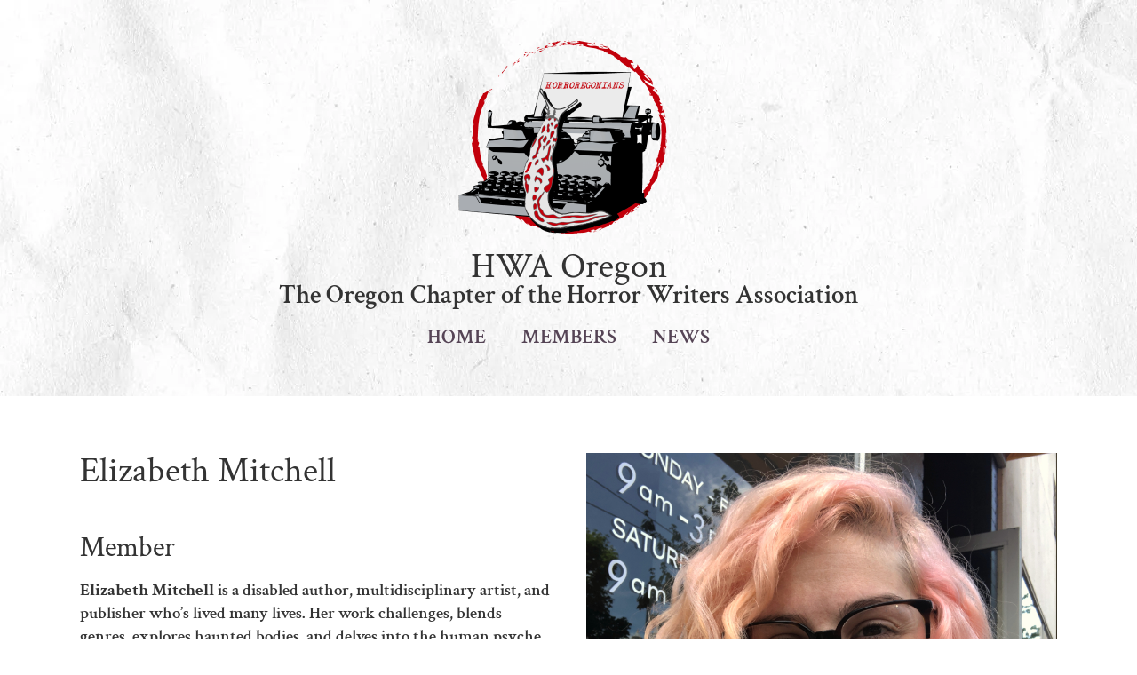

--- FILE ---
content_type: text/css
request_url: https://oregonhorror.com/wp-content/uploads/elementor/css/post-12.css?ver=1767982096
body_size: 504
content:
.elementor-12 .elementor-element.elementor-element-4af624c{--display:flex;--overlay-opacity:0.5;--padding-top:20px;--padding-bottom:44px;--padding-left:20px;--padding-right:20px;}.elementor-12 .elementor-element.elementor-element-4af624c:not(.elementor-motion-effects-element-type-background), .elementor-12 .elementor-element.elementor-element-4af624c > .elementor-motion-effects-container > .elementor-motion-effects-layer{background-color:var( --e-global-color-b562976 );background-image:url("https://i0.wp.com/oregonhorror.com/wp-content/uploads/2023/08/paper-texture.jpg?fit=2560%2C1440&ssl=1");}.elementor-12 .elementor-element.elementor-element-4af624c::before, .elementor-12 .elementor-element.elementor-element-4af624c > .elementor-background-video-container::before, .elementor-12 .elementor-element.elementor-element-4af624c > .e-con-inner > .elementor-background-video-container::before, .elementor-12 .elementor-element.elementor-element-4af624c > .elementor-background-slideshow::before, .elementor-12 .elementor-element.elementor-element-4af624c > .e-con-inner > .elementor-background-slideshow::before, .elementor-12 .elementor-element.elementor-element-4af624c > .elementor-motion-effects-container > .elementor-motion-effects-layer::before{background-color:var( --e-global-color-b562976 );--background-overlay:'';}.elementor-12 .elementor-element.elementor-element-568dfee{--display:flex;--gap:5px 5px;--row-gap:5px;--column-gap:5px;}.elementor-12 .elementor-element.elementor-element-f5b928f{text-align:center;}.elementor-12 .elementor-element.elementor-element-eee8086{text-align:center;font-size:1.5em;}.elementor-12 .elementor-element.elementor-element-b756192 .elementor-menu-toggle{margin:0 auto;}.elementor-12 .elementor-element.elementor-element-b756192 .elementor-nav-menu .elementor-item{font-family:"Crimson Text", Serif;font-size:1.2em;font-weight:600;text-transform:uppercase;}.elementor-12 .elementor-element.elementor-element-b756192 .elementor-nav-menu--main .elementor-item{color:var( --e-global-color-primary );fill:var( --e-global-color-primary );}.elementor-12 .elementor-element.elementor-element-b756192 .elementor-nav-menu--main .elementor-item:hover,
					.elementor-12 .elementor-element.elementor-element-b756192 .elementor-nav-menu--main .elementor-item.elementor-item-active,
					.elementor-12 .elementor-element.elementor-element-b756192 .elementor-nav-menu--main .elementor-item.highlighted,
					.elementor-12 .elementor-element.elementor-element-b756192 .elementor-nav-menu--main .elementor-item:focus{color:var( --e-global-color-accent );fill:var( --e-global-color-accent );}.elementor-12 .elementor-element.elementor-element-b756192 .elementor-nav-menu--main .elementor-item.elementor-item-active{color:var( --e-global-color-accent );}.elementor-theme-builder-content-area{height:400px;}.elementor-location-header:before, .elementor-location-footer:before{content:"";display:table;clear:both;}

--- FILE ---
content_type: text/css
request_url: https://oregonhorror.com/wp-content/uploads/elementor/css/post-32.css?ver=1767982096
body_size: 553
content:
.elementor-32 .elementor-element.elementor-element-dd409d5{--display:flex;--overlay-opacity:0.5;--padding-top:80px;--padding-bottom:20px;--padding-left:20px;--padding-right:20px;}.elementor-32 .elementor-element.elementor-element-dd409d5:not(.elementor-motion-effects-element-type-background), .elementor-32 .elementor-element.elementor-element-dd409d5 > .elementor-motion-effects-container > .elementor-motion-effects-layer{background-color:var( --e-global-color-b562976 );background-image:url("https://i0.wp.com/oregonhorror.com/wp-content/uploads/2023/08/paper-texture.jpg?fit=2560%2C1440&ssl=1");}.elementor-32 .elementor-element.elementor-element-dd409d5::before, .elementor-32 .elementor-element.elementor-element-dd409d5 > .elementor-background-video-container::before, .elementor-32 .elementor-element.elementor-element-dd409d5 > .e-con-inner > .elementor-background-video-container::before, .elementor-32 .elementor-element.elementor-element-dd409d5 > .elementor-background-slideshow::before, .elementor-32 .elementor-element.elementor-element-dd409d5 > .e-con-inner > .elementor-background-slideshow::before, .elementor-32 .elementor-element.elementor-element-dd409d5 > .elementor-motion-effects-container > .elementor-motion-effects-layer::before{background-color:var( --e-global-color-b562976 );--background-overlay:'';}.elementor-32 .elementor-element.elementor-element-ceec7a2{--display:flex;--flex-direction:row;--container-widget-width:initial;--container-widget-height:100%;--container-widget-flex-grow:1;--container-widget-align-self:stretch;--flex-wrap-mobile:wrap;}.elementor-32 .elementor-element.elementor-element-b2773b8{--display:flex;}.elementor-32 .elementor-element.elementor-element-f639b8b{--display:flex;}.elementor-32 .elementor-element.elementor-element-b35a930{--divider-border-style:solid;--divider-color:#000;--divider-border-width:1px;}.elementor-32 .elementor-element.elementor-element-b35a930 .elementor-divider-separator{width:87%;margin:0 auto;margin-center:0;}.elementor-32 .elementor-element.elementor-element-b35a930 .elementor-divider{text-align:center;padding-block-start:15px;padding-block-end:15px;}.elementor-32 .elementor-element.elementor-element-054de2f{--display:flex;--gap:0px 0px;--row-gap:0px;--column-gap:0px;}.elementor-32 .elementor-element.elementor-element-4d3a9f1{text-align:center;font-family:"Helvetica", Serif;font-size:14px;font-weight:400;text-transform:uppercase;}.elementor-32 .elementor-element.elementor-element-2144f62{text-align:center;font-family:"Helvetica", Serif;font-size:12px;font-weight:400;text-transform:uppercase;}.elementor-theme-builder-content-area{height:400px;}.elementor-location-header:before, .elementor-location-footer:before{content:"";display:table;clear:both;}

--- FILE ---
content_type: text/css
request_url: https://oregonhorror.com/wp-content/uploads/elementor/css/post-72.css?ver=1767983090
body_size: 166
content:
.elementor-72 .elementor-element.elementor-element-5aef7cba{--display:flex;--flex-direction:row;--container-widget-width:initial;--container-widget-height:100%;--container-widget-flex-grow:1;--container-widget-align-self:stretch;--flex-wrap-mobile:wrap;--padding-top:44px;--padding-bottom:44px;--padding-left:20px;--padding-right:20px;}.elementor-72 .elementor-element.elementor-element-713f58cc{--display:flex;--gap:0px 0px;--row-gap:0px;--column-gap:0px;}.elementor-72 .elementor-element.elementor-element-1b47442{--display:flex;--gap:5px 5px;--row-gap:5px;--column-gap:5px;}.elementor-72 .elementor-element.elementor-element-19789418{--spacer-size:20px;}.elementor-72 .elementor-element.elementor-element-342a9cf3{--display:flex;--gap:5px 5px;--row-gap:5px;--column-gap:5px;}.elementor-72 .elementor-element.elementor-element-80c6fb9{--display:flex;--gap:0px 0px;--row-gap:0px;--column-gap:0px;}.elementor-72 .elementor-element.elementor-element-0135f69{--display:flex;--gap:5px 5px;--row-gap:5px;--column-gap:5px;}